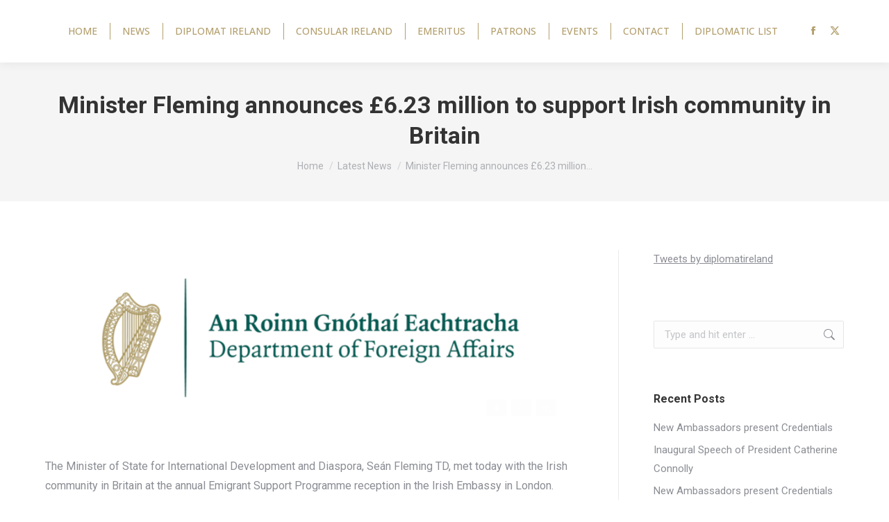

--- FILE ---
content_type: text/html; charset=UTF-8
request_url: https://diplomat.ie/index.php/2023/10/17/minister-fleming-announces-6-23-million-to-support-irish-community-in-britain/
body_size: 59044
content:
<!DOCTYPE html>
<!--[if !(IE 6) | !(IE 7) | !(IE 8)  ]><!-->
<html lang="en-US" class="no-js">
<!--<![endif]-->
<head>
	<meta charset="UTF-8" />
				<meta name="viewport" content="width=device-width, initial-scale=1, maximum-scale=1, user-scalable=0"/>
			<meta name="theme-color" content="#b39f6d"/>	<link rel="profile" href="https://gmpg.org/xfn/11" />
	
<!-- MapPress Easy Google Maps Version:2.95 (https://www.mappresspro.com) -->
<meta name='robots' content='index, follow, max-image-preview:large, max-snippet:-1, max-video-preview:-1' />
	<style>img:is([sizes="auto" i], [sizes^="auto," i]) { contain-intrinsic-size: 3000px 1500px }</style>
	
	<!-- This site is optimized with the Yoast SEO plugin v25.6 - https://yoast.com/wordpress/plugins/seo/ -->
	<title>Minister Fleming announces £6.23 million to support Irish community in Britain - Diplomat.ie</title>
	<link rel="canonical" href="https://diplomat.ie/index.php/2023/10/17/minister-fleming-announces-6-23-million-to-support-irish-community-in-britain/" />
	<meta property="og:locale" content="en_US" />
	<meta property="og:type" content="article" />
	<meta property="og:title" content="Minister Fleming announces £6.23 million to support Irish community in Britain - Diplomat.ie" />
	<meta property="og:description" content="The Minister of State for International Development and Diaspora, Seán Fleming TD, met today with the Irish community in Britain at the annual Emigrant Support Programme reception in the Irish Embassy in London. Minister Fleming said: “I am very pleased to announce £6.23 million in funding for British-based organisations from the Irish Government’s Emigrant Support Programme&hellip;" />
	<meta property="og:url" content="https://diplomat.ie/index.php/2023/10/17/minister-fleming-announces-6-23-million-to-support-irish-community-in-britain/" />
	<meta property="og:site_name" content="Diplomat.ie" />
	<meta property="article:published_time" content="2023-10-17T15:45:23+00:00" />
	<meta property="og:image" content="http://diplomat.ie/wp-content/uploads/2023/06/Screenshot-2023-06-28-at-16.09.48.png" />
	<meta property="og:image:width" content="1748" />
	<meta property="og:image:height" content="570" />
	<meta property="og:image:type" content="image/png" />
	<meta name="author" content="No1Diplomat" />
	<meta name="twitter:card" content="summary_large_image" />
	<meta name="twitter:label1" content="Written by" />
	<meta name="twitter:data1" content="No1Diplomat" />
	<meta name="twitter:label2" content="Est. reading time" />
	<meta name="twitter:data2" content="2 minutes" />
	<script type="application/ld+json" class="yoast-schema-graph">{"@context":"https://schema.org","@graph":[{"@type":"WebPage","@id":"https://diplomat.ie/index.php/2023/10/17/minister-fleming-announces-6-23-million-to-support-irish-community-in-britain/","url":"https://diplomat.ie/index.php/2023/10/17/minister-fleming-announces-6-23-million-to-support-irish-community-in-britain/","name":"Minister Fleming announces £6.23 million to support Irish community in Britain - Diplomat.ie","isPartOf":{"@id":"https://diplomat.ie/#website"},"primaryImageOfPage":{"@id":"https://diplomat.ie/index.php/2023/10/17/minister-fleming-announces-6-23-million-to-support-irish-community-in-britain/#primaryimage"},"image":{"@id":"https://diplomat.ie/index.php/2023/10/17/minister-fleming-announces-6-23-million-to-support-irish-community-in-britain/#primaryimage"},"thumbnailUrl":"https://diplomat.ie/wp-content/uploads/2023/06/Screenshot-2023-06-28-at-16.09.48.png","datePublished":"2023-10-17T15:45:23+00:00","author":{"@id":"https://diplomat.ie/#/schema/person/d749373102f61a4fa79486b27250a9b0"},"breadcrumb":{"@id":"https://diplomat.ie/index.php/2023/10/17/minister-fleming-announces-6-23-million-to-support-irish-community-in-britain/#breadcrumb"},"inLanguage":"en-US","potentialAction":[{"@type":"ReadAction","target":["https://diplomat.ie/index.php/2023/10/17/minister-fleming-announces-6-23-million-to-support-irish-community-in-britain/"]}]},{"@type":"ImageObject","inLanguage":"en-US","@id":"https://diplomat.ie/index.php/2023/10/17/minister-fleming-announces-6-23-million-to-support-irish-community-in-britain/#primaryimage","url":"https://diplomat.ie/wp-content/uploads/2023/06/Screenshot-2023-06-28-at-16.09.48.png","contentUrl":"https://diplomat.ie/wp-content/uploads/2023/06/Screenshot-2023-06-28-at-16.09.48.png","width":1748,"height":570},{"@type":"BreadcrumbList","@id":"https://diplomat.ie/index.php/2023/10/17/minister-fleming-announces-6-23-million-to-support-irish-community-in-britain/#breadcrumb","itemListElement":[{"@type":"ListItem","position":1,"name":"Home","item":"https://diplomat.ie/"},{"@type":"ListItem","position":2,"name":"Minister Fleming announces £6.23 million to support Irish community in Britain"}]},{"@type":"WebSite","@id":"https://diplomat.ie/#website","url":"https://diplomat.ie/","name":"Diplomat.ie","description":"Ireland&#039;s Diplomatic News Site","potentialAction":[{"@type":"SearchAction","target":{"@type":"EntryPoint","urlTemplate":"https://diplomat.ie/?s={search_term_string}"},"query-input":{"@type":"PropertyValueSpecification","valueRequired":true,"valueName":"search_term_string"}}],"inLanguage":"en-US"},{"@type":"Person","@id":"https://diplomat.ie/#/schema/person/d749373102f61a4fa79486b27250a9b0","name":"No1Diplomat","image":{"@type":"ImageObject","inLanguage":"en-US","@id":"https://diplomat.ie/#/schema/person/image/","url":"https://secure.gravatar.com/avatar/a33c05b239c97263fe073bc3902bb13adceb67fd301bcc257628f3ce3c62c6b2?s=96&d=mm&r=g","contentUrl":"https://secure.gravatar.com/avatar/a33c05b239c97263fe073bc3902bb13adceb67fd301bcc257628f3ce3c62c6b2?s=96&d=mm&r=g","caption":"No1Diplomat"},"sameAs":["http://diplomat.ie"],"url":"https://diplomat.ie/index.php/author/no1diplomat/"}]}</script>
	<!-- / Yoast SEO plugin. -->


<link rel='dns-prefetch' href='//fonts.googleapis.com' />
<link rel="alternate" type="application/rss+xml" title="Diplomat.ie &raquo; Feed" href="https://diplomat.ie/index.php/feed/" />
<script>
window._wpemojiSettings = {"baseUrl":"https:\/\/s.w.org\/images\/core\/emoji\/16.0.1\/72x72\/","ext":".png","svgUrl":"https:\/\/s.w.org\/images\/core\/emoji\/16.0.1\/svg\/","svgExt":".svg","source":{"concatemoji":"https:\/\/diplomat.ie\/wp-includes\/js\/wp-emoji-release.min.js?ver=6.8.3"}};
/*! This file is auto-generated */
!function(s,n){var o,i,e;function c(e){try{var t={supportTests:e,timestamp:(new Date).valueOf()};sessionStorage.setItem(o,JSON.stringify(t))}catch(e){}}function p(e,t,n){e.clearRect(0,0,e.canvas.width,e.canvas.height),e.fillText(t,0,0);var t=new Uint32Array(e.getImageData(0,0,e.canvas.width,e.canvas.height).data),a=(e.clearRect(0,0,e.canvas.width,e.canvas.height),e.fillText(n,0,0),new Uint32Array(e.getImageData(0,0,e.canvas.width,e.canvas.height).data));return t.every(function(e,t){return e===a[t]})}function u(e,t){e.clearRect(0,0,e.canvas.width,e.canvas.height),e.fillText(t,0,0);for(var n=e.getImageData(16,16,1,1),a=0;a<n.data.length;a++)if(0!==n.data[a])return!1;return!0}function f(e,t,n,a){switch(t){case"flag":return n(e,"\ud83c\udff3\ufe0f\u200d\u26a7\ufe0f","\ud83c\udff3\ufe0f\u200b\u26a7\ufe0f")?!1:!n(e,"\ud83c\udde8\ud83c\uddf6","\ud83c\udde8\u200b\ud83c\uddf6")&&!n(e,"\ud83c\udff4\udb40\udc67\udb40\udc62\udb40\udc65\udb40\udc6e\udb40\udc67\udb40\udc7f","\ud83c\udff4\u200b\udb40\udc67\u200b\udb40\udc62\u200b\udb40\udc65\u200b\udb40\udc6e\u200b\udb40\udc67\u200b\udb40\udc7f");case"emoji":return!a(e,"\ud83e\udedf")}return!1}function g(e,t,n,a){var r="undefined"!=typeof WorkerGlobalScope&&self instanceof WorkerGlobalScope?new OffscreenCanvas(300,150):s.createElement("canvas"),o=r.getContext("2d",{willReadFrequently:!0}),i=(o.textBaseline="top",o.font="600 32px Arial",{});return e.forEach(function(e){i[e]=t(o,e,n,a)}),i}function t(e){var t=s.createElement("script");t.src=e,t.defer=!0,s.head.appendChild(t)}"undefined"!=typeof Promise&&(o="wpEmojiSettingsSupports",i=["flag","emoji"],n.supports={everything:!0,everythingExceptFlag:!0},e=new Promise(function(e){s.addEventListener("DOMContentLoaded",e,{once:!0})}),new Promise(function(t){var n=function(){try{var e=JSON.parse(sessionStorage.getItem(o));if("object"==typeof e&&"number"==typeof e.timestamp&&(new Date).valueOf()<e.timestamp+604800&&"object"==typeof e.supportTests)return e.supportTests}catch(e){}return null}();if(!n){if("undefined"!=typeof Worker&&"undefined"!=typeof OffscreenCanvas&&"undefined"!=typeof URL&&URL.createObjectURL&&"undefined"!=typeof Blob)try{var e="postMessage("+g.toString()+"("+[JSON.stringify(i),f.toString(),p.toString(),u.toString()].join(",")+"));",a=new Blob([e],{type:"text/javascript"}),r=new Worker(URL.createObjectURL(a),{name:"wpTestEmojiSupports"});return void(r.onmessage=function(e){c(n=e.data),r.terminate(),t(n)})}catch(e){}c(n=g(i,f,p,u))}t(n)}).then(function(e){for(var t in e)n.supports[t]=e[t],n.supports.everything=n.supports.everything&&n.supports[t],"flag"!==t&&(n.supports.everythingExceptFlag=n.supports.everythingExceptFlag&&n.supports[t]);n.supports.everythingExceptFlag=n.supports.everythingExceptFlag&&!n.supports.flag,n.DOMReady=!1,n.readyCallback=function(){n.DOMReady=!0}}).then(function(){return e}).then(function(){var e;n.supports.everything||(n.readyCallback(),(e=n.source||{}).concatemoji?t(e.concatemoji):e.wpemoji&&e.twemoji&&(t(e.twemoji),t(e.wpemoji)))}))}((window,document),window._wpemojiSettings);
</script>
<style id='wp-emoji-styles-inline-css'>

	img.wp-smiley, img.emoji {
		display: inline !important;
		border: none !important;
		box-shadow: none !important;
		height: 1em !important;
		width: 1em !important;
		margin: 0 0.07em !important;
		vertical-align: -0.1em !important;
		background: none !important;
		padding: 0 !important;
	}
</style>
<link rel='stylesheet' id='wp-block-library-css' href='https://diplomat.ie/wp-includes/css/dist/block-library/style.min.css?ver=6.8.3' media='all' />
<style id='wp-block-library-theme-inline-css'>
.wp-block-audio :where(figcaption){color:#555;font-size:13px;text-align:center}.is-dark-theme .wp-block-audio :where(figcaption){color:#ffffffa6}.wp-block-audio{margin:0 0 1em}.wp-block-code{border:1px solid #ccc;border-radius:4px;font-family:Menlo,Consolas,monaco,monospace;padding:.8em 1em}.wp-block-embed :where(figcaption){color:#555;font-size:13px;text-align:center}.is-dark-theme .wp-block-embed :where(figcaption){color:#ffffffa6}.wp-block-embed{margin:0 0 1em}.blocks-gallery-caption{color:#555;font-size:13px;text-align:center}.is-dark-theme .blocks-gallery-caption{color:#ffffffa6}:root :where(.wp-block-image figcaption){color:#555;font-size:13px;text-align:center}.is-dark-theme :root :where(.wp-block-image figcaption){color:#ffffffa6}.wp-block-image{margin:0 0 1em}.wp-block-pullquote{border-bottom:4px solid;border-top:4px solid;color:currentColor;margin-bottom:1.75em}.wp-block-pullquote cite,.wp-block-pullquote footer,.wp-block-pullquote__citation{color:currentColor;font-size:.8125em;font-style:normal;text-transform:uppercase}.wp-block-quote{border-left:.25em solid;margin:0 0 1.75em;padding-left:1em}.wp-block-quote cite,.wp-block-quote footer{color:currentColor;font-size:.8125em;font-style:normal;position:relative}.wp-block-quote:where(.has-text-align-right){border-left:none;border-right:.25em solid;padding-left:0;padding-right:1em}.wp-block-quote:where(.has-text-align-center){border:none;padding-left:0}.wp-block-quote.is-large,.wp-block-quote.is-style-large,.wp-block-quote:where(.is-style-plain){border:none}.wp-block-search .wp-block-search__label{font-weight:700}.wp-block-search__button{border:1px solid #ccc;padding:.375em .625em}:where(.wp-block-group.has-background){padding:1.25em 2.375em}.wp-block-separator.has-css-opacity{opacity:.4}.wp-block-separator{border:none;border-bottom:2px solid;margin-left:auto;margin-right:auto}.wp-block-separator.has-alpha-channel-opacity{opacity:1}.wp-block-separator:not(.is-style-wide):not(.is-style-dots){width:100px}.wp-block-separator.has-background:not(.is-style-dots){border-bottom:none;height:1px}.wp-block-separator.has-background:not(.is-style-wide):not(.is-style-dots){height:2px}.wp-block-table{margin:0 0 1em}.wp-block-table td,.wp-block-table th{word-break:normal}.wp-block-table :where(figcaption){color:#555;font-size:13px;text-align:center}.is-dark-theme .wp-block-table :where(figcaption){color:#ffffffa6}.wp-block-video :where(figcaption){color:#555;font-size:13px;text-align:center}.is-dark-theme .wp-block-video :where(figcaption){color:#ffffffa6}.wp-block-video{margin:0 0 1em}:root :where(.wp-block-template-part.has-background){margin-bottom:0;margin-top:0;padding:1.25em 2.375em}
</style>
<style id='classic-theme-styles-inline-css'>
/*! This file is auto-generated */
.wp-block-button__link{color:#fff;background-color:#32373c;border-radius:9999px;box-shadow:none;text-decoration:none;padding:calc(.667em + 2px) calc(1.333em + 2px);font-size:1.125em}.wp-block-file__button{background:#32373c;color:#fff;text-decoration:none}
</style>
<link rel='stylesheet' id='mappress-leaflet-css' href='https://diplomat.ie/wp-content/plugins/mappress-google-maps-for-wordpress/lib/leaflet/leaflet.css?ver=1.7.1' media='all' />
<link rel='stylesheet' id='mappress-css' href='https://diplomat.ie/wp-content/plugins/mappress-google-maps-for-wordpress/css/mappress.css?ver=2.95' media='all' />
<style id='global-styles-inline-css'>
:root{--wp--preset--aspect-ratio--square: 1;--wp--preset--aspect-ratio--4-3: 4/3;--wp--preset--aspect-ratio--3-4: 3/4;--wp--preset--aspect-ratio--3-2: 3/2;--wp--preset--aspect-ratio--2-3: 2/3;--wp--preset--aspect-ratio--16-9: 16/9;--wp--preset--aspect-ratio--9-16: 9/16;--wp--preset--color--black: #000000;--wp--preset--color--cyan-bluish-gray: #abb8c3;--wp--preset--color--white: #FFF;--wp--preset--color--pale-pink: #f78da7;--wp--preset--color--vivid-red: #cf2e2e;--wp--preset--color--luminous-vivid-orange: #ff6900;--wp--preset--color--luminous-vivid-amber: #fcb900;--wp--preset--color--light-green-cyan: #7bdcb5;--wp--preset--color--vivid-green-cyan: #00d084;--wp--preset--color--pale-cyan-blue: #8ed1fc;--wp--preset--color--vivid-cyan-blue: #0693e3;--wp--preset--color--vivid-purple: #9b51e0;--wp--preset--color--accent: #b39f6d;--wp--preset--color--dark-gray: #111;--wp--preset--color--light-gray: #767676;--wp--preset--gradient--vivid-cyan-blue-to-vivid-purple: linear-gradient(135deg,rgba(6,147,227,1) 0%,rgb(155,81,224) 100%);--wp--preset--gradient--light-green-cyan-to-vivid-green-cyan: linear-gradient(135deg,rgb(122,220,180) 0%,rgb(0,208,130) 100%);--wp--preset--gradient--luminous-vivid-amber-to-luminous-vivid-orange: linear-gradient(135deg,rgba(252,185,0,1) 0%,rgba(255,105,0,1) 100%);--wp--preset--gradient--luminous-vivid-orange-to-vivid-red: linear-gradient(135deg,rgba(255,105,0,1) 0%,rgb(207,46,46) 100%);--wp--preset--gradient--very-light-gray-to-cyan-bluish-gray: linear-gradient(135deg,rgb(238,238,238) 0%,rgb(169,184,195) 100%);--wp--preset--gradient--cool-to-warm-spectrum: linear-gradient(135deg,rgb(74,234,220) 0%,rgb(151,120,209) 20%,rgb(207,42,186) 40%,rgb(238,44,130) 60%,rgb(251,105,98) 80%,rgb(254,248,76) 100%);--wp--preset--gradient--blush-light-purple: linear-gradient(135deg,rgb(255,206,236) 0%,rgb(152,150,240) 100%);--wp--preset--gradient--blush-bordeaux: linear-gradient(135deg,rgb(254,205,165) 0%,rgb(254,45,45) 50%,rgb(107,0,62) 100%);--wp--preset--gradient--luminous-dusk: linear-gradient(135deg,rgb(255,203,112) 0%,rgb(199,81,192) 50%,rgb(65,88,208) 100%);--wp--preset--gradient--pale-ocean: linear-gradient(135deg,rgb(255,245,203) 0%,rgb(182,227,212) 50%,rgb(51,167,181) 100%);--wp--preset--gradient--electric-grass: linear-gradient(135deg,rgb(202,248,128) 0%,rgb(113,206,126) 100%);--wp--preset--gradient--midnight: linear-gradient(135deg,rgb(2,3,129) 0%,rgb(40,116,252) 100%);--wp--preset--font-size--small: 13px;--wp--preset--font-size--medium: 20px;--wp--preset--font-size--large: 36px;--wp--preset--font-size--x-large: 42px;--wp--preset--spacing--20: 0.44rem;--wp--preset--spacing--30: 0.67rem;--wp--preset--spacing--40: 1rem;--wp--preset--spacing--50: 1.5rem;--wp--preset--spacing--60: 2.25rem;--wp--preset--spacing--70: 3.38rem;--wp--preset--spacing--80: 5.06rem;--wp--preset--shadow--natural: 6px 6px 9px rgba(0, 0, 0, 0.2);--wp--preset--shadow--deep: 12px 12px 50px rgba(0, 0, 0, 0.4);--wp--preset--shadow--sharp: 6px 6px 0px rgba(0, 0, 0, 0.2);--wp--preset--shadow--outlined: 6px 6px 0px -3px rgba(255, 255, 255, 1), 6px 6px rgba(0, 0, 0, 1);--wp--preset--shadow--crisp: 6px 6px 0px rgba(0, 0, 0, 1);}:where(.is-layout-flex){gap: 0.5em;}:where(.is-layout-grid){gap: 0.5em;}body .is-layout-flex{display: flex;}.is-layout-flex{flex-wrap: wrap;align-items: center;}.is-layout-flex > :is(*, div){margin: 0;}body .is-layout-grid{display: grid;}.is-layout-grid > :is(*, div){margin: 0;}:where(.wp-block-columns.is-layout-flex){gap: 2em;}:where(.wp-block-columns.is-layout-grid){gap: 2em;}:where(.wp-block-post-template.is-layout-flex){gap: 1.25em;}:where(.wp-block-post-template.is-layout-grid){gap: 1.25em;}.has-black-color{color: var(--wp--preset--color--black) !important;}.has-cyan-bluish-gray-color{color: var(--wp--preset--color--cyan-bluish-gray) !important;}.has-white-color{color: var(--wp--preset--color--white) !important;}.has-pale-pink-color{color: var(--wp--preset--color--pale-pink) !important;}.has-vivid-red-color{color: var(--wp--preset--color--vivid-red) !important;}.has-luminous-vivid-orange-color{color: var(--wp--preset--color--luminous-vivid-orange) !important;}.has-luminous-vivid-amber-color{color: var(--wp--preset--color--luminous-vivid-amber) !important;}.has-light-green-cyan-color{color: var(--wp--preset--color--light-green-cyan) !important;}.has-vivid-green-cyan-color{color: var(--wp--preset--color--vivid-green-cyan) !important;}.has-pale-cyan-blue-color{color: var(--wp--preset--color--pale-cyan-blue) !important;}.has-vivid-cyan-blue-color{color: var(--wp--preset--color--vivid-cyan-blue) !important;}.has-vivid-purple-color{color: var(--wp--preset--color--vivid-purple) !important;}.has-black-background-color{background-color: var(--wp--preset--color--black) !important;}.has-cyan-bluish-gray-background-color{background-color: var(--wp--preset--color--cyan-bluish-gray) !important;}.has-white-background-color{background-color: var(--wp--preset--color--white) !important;}.has-pale-pink-background-color{background-color: var(--wp--preset--color--pale-pink) !important;}.has-vivid-red-background-color{background-color: var(--wp--preset--color--vivid-red) !important;}.has-luminous-vivid-orange-background-color{background-color: var(--wp--preset--color--luminous-vivid-orange) !important;}.has-luminous-vivid-amber-background-color{background-color: var(--wp--preset--color--luminous-vivid-amber) !important;}.has-light-green-cyan-background-color{background-color: var(--wp--preset--color--light-green-cyan) !important;}.has-vivid-green-cyan-background-color{background-color: var(--wp--preset--color--vivid-green-cyan) !important;}.has-pale-cyan-blue-background-color{background-color: var(--wp--preset--color--pale-cyan-blue) !important;}.has-vivid-cyan-blue-background-color{background-color: var(--wp--preset--color--vivid-cyan-blue) !important;}.has-vivid-purple-background-color{background-color: var(--wp--preset--color--vivid-purple) !important;}.has-black-border-color{border-color: var(--wp--preset--color--black) !important;}.has-cyan-bluish-gray-border-color{border-color: var(--wp--preset--color--cyan-bluish-gray) !important;}.has-white-border-color{border-color: var(--wp--preset--color--white) !important;}.has-pale-pink-border-color{border-color: var(--wp--preset--color--pale-pink) !important;}.has-vivid-red-border-color{border-color: var(--wp--preset--color--vivid-red) !important;}.has-luminous-vivid-orange-border-color{border-color: var(--wp--preset--color--luminous-vivid-orange) !important;}.has-luminous-vivid-amber-border-color{border-color: var(--wp--preset--color--luminous-vivid-amber) !important;}.has-light-green-cyan-border-color{border-color: var(--wp--preset--color--light-green-cyan) !important;}.has-vivid-green-cyan-border-color{border-color: var(--wp--preset--color--vivid-green-cyan) !important;}.has-pale-cyan-blue-border-color{border-color: var(--wp--preset--color--pale-cyan-blue) !important;}.has-vivid-cyan-blue-border-color{border-color: var(--wp--preset--color--vivid-cyan-blue) !important;}.has-vivid-purple-border-color{border-color: var(--wp--preset--color--vivid-purple) !important;}.has-vivid-cyan-blue-to-vivid-purple-gradient-background{background: var(--wp--preset--gradient--vivid-cyan-blue-to-vivid-purple) !important;}.has-light-green-cyan-to-vivid-green-cyan-gradient-background{background: var(--wp--preset--gradient--light-green-cyan-to-vivid-green-cyan) !important;}.has-luminous-vivid-amber-to-luminous-vivid-orange-gradient-background{background: var(--wp--preset--gradient--luminous-vivid-amber-to-luminous-vivid-orange) !important;}.has-luminous-vivid-orange-to-vivid-red-gradient-background{background: var(--wp--preset--gradient--luminous-vivid-orange-to-vivid-red) !important;}.has-very-light-gray-to-cyan-bluish-gray-gradient-background{background: var(--wp--preset--gradient--very-light-gray-to-cyan-bluish-gray) !important;}.has-cool-to-warm-spectrum-gradient-background{background: var(--wp--preset--gradient--cool-to-warm-spectrum) !important;}.has-blush-light-purple-gradient-background{background: var(--wp--preset--gradient--blush-light-purple) !important;}.has-blush-bordeaux-gradient-background{background: var(--wp--preset--gradient--blush-bordeaux) !important;}.has-luminous-dusk-gradient-background{background: var(--wp--preset--gradient--luminous-dusk) !important;}.has-pale-ocean-gradient-background{background: var(--wp--preset--gradient--pale-ocean) !important;}.has-electric-grass-gradient-background{background: var(--wp--preset--gradient--electric-grass) !important;}.has-midnight-gradient-background{background: var(--wp--preset--gradient--midnight) !important;}.has-small-font-size{font-size: var(--wp--preset--font-size--small) !important;}.has-medium-font-size{font-size: var(--wp--preset--font-size--medium) !important;}.has-large-font-size{font-size: var(--wp--preset--font-size--large) !important;}.has-x-large-font-size{font-size: var(--wp--preset--font-size--x-large) !important;}
:where(.wp-block-post-template.is-layout-flex){gap: 1.25em;}:where(.wp-block-post-template.is-layout-grid){gap: 1.25em;}
:where(.wp-block-columns.is-layout-flex){gap: 2em;}:where(.wp-block-columns.is-layout-grid){gap: 2em;}
:root :where(.wp-block-pullquote){font-size: 1.5em;line-height: 1.6;}
</style>
<link rel='stylesheet' id='rt-fontawsome-css' href='https://diplomat.ie/wp-content/plugins/the-post-grid/assets/vendor/font-awesome/css/font-awesome.min.css?ver=7.8.3' media='all' />
<link rel='stylesheet' id='rt-tpg-css' href='https://diplomat.ie/wp-content/plugins/the-post-grid/assets/css/thepostgrid.min.css?ver=7.8.3' media='all' />
<link rel='stylesheet' id='the7-font-css' href='https://diplomat.ie/wp-content/themes/dt-the7/fonts/icomoon-the7-font/icomoon-the7-font.min.css?ver=12.7.1' media='all' />
<link rel='stylesheet' id='dt-web-fonts-css' href='https://fonts.googleapis.com/css?family=Roboto:400,500,600,700%7COpen+Sans:400,500,600,700' media='all' />
<link rel='stylesheet' id='dt-main-css' href='https://diplomat.ie/wp-content/themes/dt-the7/css/main.min.css?ver=12.7.1' media='all' />
<link rel='stylesheet' id='the7-custom-scrollbar-css' href='https://diplomat.ie/wp-content/themes/dt-the7/lib/custom-scrollbar/custom-scrollbar.min.css?ver=12.7.1' media='all' />
<link rel='stylesheet' id='the7-wpbakery-css' href='https://diplomat.ie/wp-content/themes/dt-the7/css/wpbakery.min.css?ver=12.7.1' media='all' />
<link rel='stylesheet' id='the7-core-css' href='https://diplomat.ie/wp-content/plugins/dt-the7-core/assets/css/post-type.min.css?ver=2.7.11' media='all' />
<link rel='stylesheet' id='the7-css-vars-css' href='https://diplomat.ie/wp-content/uploads/the7-css/css-vars.css?ver=927a9cd9aedc' media='all' />
<link rel='stylesheet' id='dt-custom-css' href='https://diplomat.ie/wp-content/uploads/the7-css/custom.css?ver=927a9cd9aedc' media='all' />
<link rel='stylesheet' id='dt-media-css' href='https://diplomat.ie/wp-content/uploads/the7-css/media.css?ver=927a9cd9aedc' media='all' />
<link rel='stylesheet' id='the7-mega-menu-css' href='https://diplomat.ie/wp-content/uploads/the7-css/mega-menu.css?ver=927a9cd9aedc' media='all' />
<link rel='stylesheet' id='the7-elements-albums-portfolio-css' href='https://diplomat.ie/wp-content/uploads/the7-css/the7-elements-albums-portfolio.css?ver=927a9cd9aedc' media='all' />
<link rel='stylesheet' id='the7-elements-css' href='https://diplomat.ie/wp-content/uploads/the7-css/post-type-dynamic.css?ver=927a9cd9aedc' media='all' />
<link rel='stylesheet' id='style-css' href='https://diplomat.ie/wp-content/themes/dt-the7/style.css?ver=12.7.1' media='all' />
<script src="https://diplomat.ie/wp-includes/js/jquery/jquery.min.js?ver=3.7.1" id="jquery-core-js"></script>
<script src="https://diplomat.ie/wp-includes/js/jquery/jquery-migrate.min.js?ver=3.4.1" id="jquery-migrate-js"></script>
<script id="dt-above-fold-js-extra">
var dtLocal = {"themeUrl":"https:\/\/diplomat.ie\/wp-content\/themes\/dt-the7","passText":"To view this protected post, enter the password below:","moreButtonText":{"loading":"Loading...","loadMore":"Load more"},"postID":"772","ajaxurl":"https:\/\/diplomat.ie\/wp-admin\/admin-ajax.php","REST":{"baseUrl":"https:\/\/diplomat.ie\/index.php\/wp-json\/the7\/v1","endpoints":{"sendMail":"\/send-mail"}},"contactMessages":{"required":"One or more fields have an error. Please check and try again.","terms":"Please accept the privacy policy.","fillTheCaptchaError":"Please, fill the captcha."},"captchaSiteKey":"","ajaxNonce":"6b3e7fca1c","pageData":"","themeSettings":{"smoothScroll":"off","lazyLoading":false,"desktopHeader":{"height":90},"ToggleCaptionEnabled":"disabled","ToggleCaption":"Navigation","floatingHeader":{"showAfter":94,"showMenu":true,"height":60,"logo":{"showLogo":true,"html":"","url":"https:\/\/diplomat.ie\/"}},"topLine":{"floatingTopLine":{"logo":{"showLogo":false,"html":""}}},"mobileHeader":{"firstSwitchPoint":992,"secondSwitchPoint":778,"firstSwitchPointHeight":60,"secondSwitchPointHeight":60,"mobileToggleCaptionEnabled":"disabled","mobileToggleCaption":"Menu"},"stickyMobileHeaderFirstSwitch":{"logo":{"html":""}},"stickyMobileHeaderSecondSwitch":{"logo":{"html":""}},"sidebar":{"switchPoint":992},"boxedWidth":"1280px"},"VCMobileScreenWidth":"768"};
var dtShare = {"shareButtonText":{"facebook":"Share on Facebook","twitter":"Share on X","pinterest":"Pin it","linkedin":"Share on Linkedin","whatsapp":"Share on Whatsapp"},"overlayOpacity":"85"};
</script>
<script src="https://diplomat.ie/wp-content/themes/dt-the7/js/above-the-fold.min.js?ver=12.7.1" id="dt-above-fold-js"></script>
<script></script><link rel="https://api.w.org/" href="https://diplomat.ie/index.php/wp-json/" /><link rel="alternate" title="JSON" type="application/json" href="https://diplomat.ie/index.php/wp-json/wp/v2/posts/772" /><link rel="EditURI" type="application/rsd+xml" title="RSD" href="https://diplomat.ie/xmlrpc.php?rsd" />
<meta name="generator" content="WordPress 6.8.3" />
<link rel='shortlink' href='https://diplomat.ie/?p=772' />
<link rel="alternate" title="oEmbed (JSON)" type="application/json+oembed" href="https://diplomat.ie/index.php/wp-json/oembed/1.0/embed?url=https%3A%2F%2Fdiplomat.ie%2Findex.php%2F2023%2F10%2F17%2Fminister-fleming-announces-6-23-million-to-support-irish-community-in-britain%2F" />
<link rel="alternate" title="oEmbed (XML)" type="text/xml+oembed" href="https://diplomat.ie/index.php/wp-json/oembed/1.0/embed?url=https%3A%2F%2Fdiplomat.ie%2Findex.php%2F2023%2F10%2F17%2Fminister-fleming-announces-6-23-million-to-support-irish-community-in-britain%2F&#038;format=xml" />
        <style>
            :root {
                --tpg-primary-color: #0d6efd;
                --tpg-secondary-color: #0654c4;
                --tpg-primary-light: #c4d0ff
            }

                    </style>
		<meta name="generator" content="Powered by WPBakery Page Builder - drag and drop page builder for WordPress."/>
<meta name="generator" content="Powered by Slider Revolution 6.7.35 - responsive, Mobile-Friendly Slider Plugin for WordPress with comfortable drag and drop interface." />
<link rel="icon" href="https://diplomat.ie/wp-content/uploads/2022/07/FaviconD.jpg" type="image/jpeg" sizes="16x16"/><link rel="icon" href="https://diplomat.ie/wp-content/uploads/2022/07/FaviconD-1.jpg" type="image/jpeg" sizes="32x32"/><script>function setREVStartSize(e){
			//window.requestAnimationFrame(function() {
				window.RSIW = window.RSIW===undefined ? window.innerWidth : window.RSIW;
				window.RSIH = window.RSIH===undefined ? window.innerHeight : window.RSIH;
				try {
					var pw = document.getElementById(e.c).parentNode.offsetWidth,
						newh;
					pw = pw===0 || isNaN(pw) || (e.l=="fullwidth" || e.layout=="fullwidth") ? window.RSIW : pw;
					e.tabw = e.tabw===undefined ? 0 : parseInt(e.tabw);
					e.thumbw = e.thumbw===undefined ? 0 : parseInt(e.thumbw);
					e.tabh = e.tabh===undefined ? 0 : parseInt(e.tabh);
					e.thumbh = e.thumbh===undefined ? 0 : parseInt(e.thumbh);
					e.tabhide = e.tabhide===undefined ? 0 : parseInt(e.tabhide);
					e.thumbhide = e.thumbhide===undefined ? 0 : parseInt(e.thumbhide);
					e.mh = e.mh===undefined || e.mh=="" || e.mh==="auto" ? 0 : parseInt(e.mh,0);
					if(e.layout==="fullscreen" || e.l==="fullscreen")
						newh = Math.max(e.mh,window.RSIH);
					else{
						e.gw = Array.isArray(e.gw) ? e.gw : [e.gw];
						for (var i in e.rl) if (e.gw[i]===undefined || e.gw[i]===0) e.gw[i] = e.gw[i-1];
						e.gh = e.el===undefined || e.el==="" || (Array.isArray(e.el) && e.el.length==0)? e.gh : e.el;
						e.gh = Array.isArray(e.gh) ? e.gh : [e.gh];
						for (var i in e.rl) if (e.gh[i]===undefined || e.gh[i]===0) e.gh[i] = e.gh[i-1];
											
						var nl = new Array(e.rl.length),
							ix = 0,
							sl;
						e.tabw = e.tabhide>=pw ? 0 : e.tabw;
						e.thumbw = e.thumbhide>=pw ? 0 : e.thumbw;
						e.tabh = e.tabhide>=pw ? 0 : e.tabh;
						e.thumbh = e.thumbhide>=pw ? 0 : e.thumbh;
						for (var i in e.rl) nl[i] = e.rl[i]<window.RSIW ? 0 : e.rl[i];
						sl = nl[0];
						for (var i in nl) if (sl>nl[i] && nl[i]>0) { sl = nl[i]; ix=i;}
						var m = pw>(e.gw[ix]+e.tabw+e.thumbw) ? 1 : (pw-(e.tabw+e.thumbw)) / (e.gw[ix]);
						newh =  (e.gh[ix] * m) + (e.tabh + e.thumbh);
					}
					var el = document.getElementById(e.c);
					if (el!==null && el) el.style.height = newh+"px";
					el = document.getElementById(e.c+"_wrapper");
					if (el!==null && el) {
						el.style.height = newh+"px";
						el.style.display = "block";
					}
				} catch(e){
					console.log("Failure at Presize of Slider:" + e)
				}
			//});
		  };</script>
<noscript><style> .wpb_animate_when_almost_visible { opacity: 1; }</style></noscript><style id='the7-custom-inline-css' type='text/css'>
.sub-nav .menu-item i.fa,
.sub-nav .menu-item i.fas,
.sub-nav .menu-item i.far,
.sub-nav .menu-item i.fab {
	text-align: center;
	width: 1.25em;
}
</style>
</head>
<body id="the7-body" class="wp-singular post-template-default single single-post postid-772 single-format-standard wp-embed-responsive wp-theme-dt-the7 the7-core-ver-2.7.11 rttpg rttpg-7.8.3 radius-frontend rttpg-body-wrap rttpg-flaticon no-comments dt-responsive-on right-mobile-menu-close-icon ouside-menu-close-icon mobile-hamburger-close-bg-enable mobile-hamburger-close-bg-hover-enable  fade-medium-mobile-menu-close-icon fade-medium-menu-close-icon srcset-enabled btn-flat custom-btn-color custom-btn-hover-color shadow-element-decoration phantom-sticky phantom-shadow-decoration phantom-custom-logo-on sticky-mobile-header top-header first-switch-logo-left first-switch-menu-right second-switch-logo-left second-switch-menu-right right-mobile-menu layzr-loading-on popup-message-style the7-ver-12.7.1 wpb-js-composer js-comp-ver-8.6.1 vc_responsive">
<!-- The7 12.7.1 -->

<div id="page" >
	<a class="skip-link screen-reader-text" href="#content">Skip to content</a>

<div class="masthead inline-header center widgets full-height dividers shadow-decoration shadow-mobile-header-decoration small-mobile-menu-icon dt-parent-menu-clickable show-sub-menu-on-hover show-device-logo show-mobile-logo" >

	<div class="top-bar full-width-line top-bar-empty top-bar-line-hide">
	<div class="top-bar-bg" ></div>
	<div class="mini-widgets left-widgets"></div><div class="mini-widgets right-widgets"></div></div>

	<header class="header-bar" role="banner">

		<div class="branding">
	<div id="site-title" class="assistive-text">Diplomat.ie</div>
	<div id="site-description" class="assistive-text">Ireland&#039;s Diplomatic News Site</div>
	</div>

		<ul id="primary-menu" class="main-nav underline-decoration downwards-line outside-item-remove-margin"><li class="menu-item menu-item-type-post_type menu-item-object-page menu-item-home menu-item-23 first depth-0"><a href='https://diplomat.ie/' data-level='1'><span class="menu-item-text"><span class="menu-text">HOME</span></span></a></li> <li class="menu-item menu-item-type-post_type menu-item-object-page menu-item-24 depth-0"><a href='https://diplomat.ie/index.php/news/' data-level='1'><span class="menu-item-text"><span class="menu-text">News</span></span></a></li> <li class="menu-item menu-item-type-post_type menu-item-object-page menu-item-25 depth-0"><a href='https://diplomat.ie/index.php/diplomat-ireland/' data-level='1'><span class="menu-item-text"><span class="menu-text">DIPLOMAT IRELAND</span></span></a></li> <li class="menu-item menu-item-type-post_type menu-item-object-page menu-item-26 depth-0"><a href='https://diplomat.ie/index.php/consular-ireland/' data-level='1'><span class="menu-item-text"><span class="menu-text">CONSULAR IRELAND</span></span></a></li> <li class="menu-item menu-item-type-post_type menu-item-object-page menu-item-35 depth-0"><a href='https://diplomat.ie/index.php/emeritus/' data-level='1'><span class="menu-item-text"><span class="menu-text">Emeritus</span></span></a></li> <li class="menu-item menu-item-type-post_type menu-item-object-page menu-item-27 depth-0"><a href='https://diplomat.ie/index.php/patrons/' data-level='1'><span class="menu-item-text"><span class="menu-text">PATRONS</span></span></a></li> <li class="menu-item menu-item-type-post_type menu-item-object-page menu-item-28 depth-0"><a href='https://diplomat.ie/index.php/events/' data-level='1'><span class="menu-item-text"><span class="menu-text">EVENTS</span></span></a></li> <li class="menu-item menu-item-type-post_type menu-item-object-page menu-item-29 depth-0"><a href='https://diplomat.ie/index.php/contact/' data-level='1'><span class="menu-item-text"><span class="menu-text">CONTACT</span></span></a></li> <li class="menu-item menu-item-type-post_type menu-item-object-page menu-item-30 last depth-0"><a href='https://diplomat.ie/index.php/diplomatic-list/' data-level='1'><span class="menu-item-text"><span class="menu-text">DIPLOMATIC LIST</span></span></a></li> </ul>
		<div class="mini-widgets"><div class="soc-ico show-on-desktop in-top-bar-right in-menu-second-switch custom-bg disabled-border border-off hover-custom-bg hover-accent-border hover-border-on"><a title="Facebook page opens in new window" href="https://www.facebook.com/diplomatireland/" target="_blank" class="facebook"><span class="soc-font-icon"></span><span class="screen-reader-text">Facebook page opens in new window</span></a><a title="X page opens in new window" href="https://twitter.com/diplomatireland" target="_blank" class="twitter"><span class="soc-font-icon"></span><span class="screen-reader-text">X page opens in new window</span></a></div></div>
	</header>

</div>
<div role="navigation" aria-label="Main Menu" class="dt-mobile-header mobile-menu-show-divider">
	<div class="dt-close-mobile-menu-icon" aria-label="Close" role="button" tabindex="0"><div class="close-line-wrap"><span class="close-line"></span><span class="close-line"></span><span class="close-line"></span></div></div>	<ul id="mobile-menu" class="mobile-main-nav">
		<li class="menu-item menu-item-type-post_type menu-item-object-page menu-item-home menu-item-23 first depth-0"><a href='https://diplomat.ie/' data-level='1'><span class="menu-item-text"><span class="menu-text">HOME</span></span></a></li> <li class="menu-item menu-item-type-post_type menu-item-object-page menu-item-24 depth-0"><a href='https://diplomat.ie/index.php/news/' data-level='1'><span class="menu-item-text"><span class="menu-text">News</span></span></a></li> <li class="menu-item menu-item-type-post_type menu-item-object-page menu-item-25 depth-0"><a href='https://diplomat.ie/index.php/diplomat-ireland/' data-level='1'><span class="menu-item-text"><span class="menu-text">DIPLOMAT IRELAND</span></span></a></li> <li class="menu-item menu-item-type-post_type menu-item-object-page menu-item-26 depth-0"><a href='https://diplomat.ie/index.php/consular-ireland/' data-level='1'><span class="menu-item-text"><span class="menu-text">CONSULAR IRELAND</span></span></a></li> <li class="menu-item menu-item-type-post_type menu-item-object-page menu-item-35 depth-0"><a href='https://diplomat.ie/index.php/emeritus/' data-level='1'><span class="menu-item-text"><span class="menu-text">Emeritus</span></span></a></li> <li class="menu-item menu-item-type-post_type menu-item-object-page menu-item-27 depth-0"><a href='https://diplomat.ie/index.php/patrons/' data-level='1'><span class="menu-item-text"><span class="menu-text">PATRONS</span></span></a></li> <li class="menu-item menu-item-type-post_type menu-item-object-page menu-item-28 depth-0"><a href='https://diplomat.ie/index.php/events/' data-level='1'><span class="menu-item-text"><span class="menu-text">EVENTS</span></span></a></li> <li class="menu-item menu-item-type-post_type menu-item-object-page menu-item-29 depth-0"><a href='https://diplomat.ie/index.php/contact/' data-level='1'><span class="menu-item-text"><span class="menu-text">CONTACT</span></span></a></li> <li class="menu-item menu-item-type-post_type menu-item-object-page menu-item-30 last depth-0"><a href='https://diplomat.ie/index.php/diplomatic-list/' data-level='1'><span class="menu-item-text"><span class="menu-text">DIPLOMATIC LIST</span></span></a></li> 	</ul>
	<div class='mobile-mini-widgets-in-menu'></div>
</div>


		<div class="page-title title-center solid-bg page-title-responsive-enabled">
			<div class="wf-wrap">

				<div class="page-title-head hgroup"><h1 class="entry-title">Minister Fleming announces £6.23 million to support Irish community in Britain</h1></div><div class="page-title-breadcrumbs"><div class="assistive-text">You are here:</div><ol class="breadcrumbs text-small" itemscope itemtype="https://schema.org/BreadcrumbList"><li itemprop="itemListElement" itemscope itemtype="https://schema.org/ListItem"><a itemprop="item" href="https://diplomat.ie/" title="Home"><span itemprop="name">Home</span></a><meta itemprop="position" content="1" /></li><li itemprop="itemListElement" itemscope itemtype="https://schema.org/ListItem"><a itemprop="item" href="https://diplomat.ie/index.php/category/latest-news/" title="Latest News"><span itemprop="name">Latest News</span></a><meta itemprop="position" content="2" /></li><li class="current" itemprop="itemListElement" itemscope itemtype="https://schema.org/ListItem"><span itemprop="name">Minister Fleming announces £6.23 million&hellip;</span><meta itemprop="position" content="3" /></li></ol></div>			</div>
		</div>

		

<div id="main" class="sidebar-right sidebar-divider-vertical">

	
	<div class="main-gradient"></div>
	<div class="wf-wrap">
	<div class="wf-container-main">

	

			<div id="content" class="content" role="main">

				
<article id="post-772" class="single-postlike post-772 post type-post status-publish format-standard has-post-thumbnail category-latest-news category-3 description-off">

	<div class="post-thumbnail"><img class="preload-me lazy-load aspect" src="data:image/svg+xml,%3Csvg%20xmlns%3D&#39;http%3A%2F%2Fwww.w3.org%2F2000%2Fsvg&#39;%20viewBox%3D&#39;0%200%201748%20570&#39;%2F%3E" data-src="https://diplomat.ie/wp-content/uploads/2023/06/Screenshot-2023-06-28-at-16.09.48.png" data-srcset="https://diplomat.ie/wp-content/uploads/2023/06/Screenshot-2023-06-28-at-16.09.48.png 1748w" loading="eager" style="--ratio: 1748 / 570" sizes="(max-width: 1748px) 100vw, 1748px" width="1748" height="570"  title="Screenshot 2023-06-28 at 16.09.48" alt="" /></div><div class="entry-content"><p>The Minister of State for International Development and Diaspora, Seán Fleming TD, met today with the Irish community in Britain at the annual Emigrant Support Programme reception in the Irish Embassy in London.</p>
<p>Minister Fleming said:</p>
<p>“I am very pleased to announce £6.23 million in funding for British-based organisations from the Irish Government’s Emigrant Support Programme this year, an increase of over 10% on last year.</p>
<p>“This is my second visit to Britain since being appointed Minister for Diaspora last December and I really value these opportunities to visit Irish community organisations and to meet with Irish people in their communities.</p>
<p>“It a chance for me to see first-hand, as I did earlier this morning at the Lewisham Irish community centre in south-east London, the extraordinary work being done in Britain, often with limited resources, to support what is still the largest Irish-born community outside of Ireland.</p>
<p>“It is so important that the Irish Government, on behalf of the Irish people, continues to support our communities across England, Scotland and Wales and stays connected to Irish people who have made their home in Britain.</p>
<p>“There is virtually no aspect of British life that has not been enriched by contributions from the Irish community, whether it is through sport, music or community life. Along with my Government colleagues, we have seen these contributions, on our regular visits to Britain. This is the twentieth visit by a Government Minister so far this year to Britain.</p>
<p>“With all of that in mind, the Irish Government remains committed to supporting and engaging with the fantastic Irish community in Britain, as it has done since 1984.<b></b></p>
<p>Minister Fleming also met with members of the Emigrant Support Advisory Committee, during his visit, and was Guest-of Honour at a dinner to mark the 50th anniversary of the “Irish in Britain” organisation.</p>
</div><div class="post-meta wf-mobile-collapsed"><div class="entry-meta"><span class="category-link">Category:&nbsp;<a href="https://diplomat.ie/index.php/category/latest-news/" >Latest News</a></span></div></div><div class="single-related-posts"><h3>Related Posts</h3><section class="items-grid"><div class=" related-item"><article class="post-format-standard"><div class="mini-post-img"><a class="alignleft post-rollover layzr-bg" href="https://diplomat.ie/index.php/2026/01/13/new-ambassadors-present-credentials-17/" aria-label="Post image"><img class="preload-me lazy-load aspect" src="data:image/svg+xml,%3Csvg%20xmlns%3D&#39;http%3A%2F%2Fwww.w3.org%2F2000%2Fsvg&#39;%20viewBox%3D&#39;0%200%20110%2080&#39;%2F%3E" data-src="https://diplomat.ie/wp-content/uploads/2026/01/unnamed-20-110x80.png" data-srcset="https://diplomat.ie/wp-content/uploads/2026/01/unnamed-20-110x80.png 110w, https://diplomat.ie/wp-content/uploads/2026/01/unnamed-20-220x160.png 220w" loading="eager" style="--ratio: 110 / 80" sizes="(max-width: 110px) 100vw, 110px" width="110" height="80"  alt="" /></a></div><div class="post-content"><a href="https://diplomat.ie/index.php/2026/01/13/new-ambassadors-present-credentials-17/">New Ambassadors present Credentials</a><br /><time class="text-secondary" datetime="2026-01-13T15:55:08+01:00">January 13, 2026</time></div></article></div><div class=" related-item"><article class="post-format-standard"><div class="mini-post-img"><a class="alignleft post-rollover layzr-bg" href="https://diplomat.ie/index.php/2025/11/12/inaugural-speech-of-president-catherine-connolly/" aria-label="Post image"><img class="preload-me lazy-load aspect" src="data:image/svg+xml,%3Csvg%20xmlns%3D&#39;http%3A%2F%2Fwww.w3.org%2F2000%2Fsvg&#39;%20viewBox%3D&#39;0%200%20110%2080&#39;%2F%3E" data-src="https://diplomat.ie/wp-content/uploads/2025/11/NO_REPRO_FEE.PRESIDENTIAL_INAUGURATION_MX49-110x80.jpg" data-srcset="https://diplomat.ie/wp-content/uploads/2025/11/NO_REPRO_FEE.PRESIDENTIAL_INAUGURATION_MX49-110x80.jpg 110w, https://diplomat.ie/wp-content/uploads/2025/11/NO_REPRO_FEE.PRESIDENTIAL_INAUGURATION_MX49-220x160.jpg 220w" loading="eager" style="--ratio: 110 / 80" sizes="(max-width: 110px) 100vw, 110px" width="110" height="80"  alt="" /></a></div><div class="post-content"><a href="https://diplomat.ie/index.php/2025/11/12/inaugural-speech-of-president-catherine-connolly/">Inaugural Speech of President Catherine Connolly</a><br /><time class="text-secondary" datetime="2025-11-12T15:20:14+01:00">November 12, 2025</time></div></article></div><div class=" related-item"><article class="post-format-standard"><div class="mini-post-img"><a class="alignleft post-rollover layzr-bg" href="https://diplomat.ie/index.php/2025/09/10/new-ambassadors-present-credentials-16/" aria-label="Post image"><img class="preload-me lazy-load aspect" src="data:image/svg+xml,%3Csvg%20xmlns%3D&#39;http%3A%2F%2Fwww.w3.org%2F2000%2Fsvg&#39;%20viewBox%3D&#39;0%200%20110%2080&#39;%2F%3E" data-src="https://diplomat.ie/wp-content/uploads/2025/08/unnamed-36-110x80.png" data-srcset="https://diplomat.ie/wp-content/uploads/2025/08/unnamed-36-110x80.png 110w, https://diplomat.ie/wp-content/uploads/2025/08/unnamed-36-220x160.png 220w" loading="eager" style="--ratio: 110 / 80" sizes="(max-width: 110px) 100vw, 110px" width="110" height="80"  alt="" /></a></div><div class="post-content"><a href="https://diplomat.ie/index.php/2025/09/10/new-ambassadors-present-credentials-16/">New Ambassadors present Credentials</a><br /><time class="text-secondary" datetime="2025-09-10T10:45:11+01:00">September 10, 2025</time></div></article></div><div class=" related-item"><article class="post-format-standard"><div class="mini-post-img"><a class="alignleft post-rollover layzr-bg" href="https://diplomat.ie/index.php/2025/09/10/new-funding-demonstrates-irelands-humanitarian-footprint-across-the-middle-east-minister-richmond/" aria-label="Post image"><img class="preload-me lazy-load aspect" src="data:image/svg+xml,%3Csvg%20xmlns%3D&#39;http%3A%2F%2Fwww.w3.org%2F2000%2Fsvg&#39;%20viewBox%3D&#39;0%200%20110%2080&#39;%2F%3E" data-src="https://diplomat.ie/wp-content/uploads/2025/08/unnamed-36-110x80.png" data-srcset="https://diplomat.ie/wp-content/uploads/2025/08/unnamed-36-110x80.png 110w, https://diplomat.ie/wp-content/uploads/2025/08/unnamed-36-220x160.png 220w" loading="eager" style="--ratio: 110 / 80" sizes="(max-width: 110px) 100vw, 110px" width="110" height="80"  alt="" /></a></div><div class="post-content"><a href="https://diplomat.ie/index.php/2025/09/10/new-funding-demonstrates-irelands-humanitarian-footprint-across-the-middle-east-minister-richmond/">New funding demonstrates Ireland’s humanitarian footprint across the Middle East – Minister Richmond</a><br /><time class="text-secondary" datetime="2025-09-10T10:30:45+01:00">September 10, 2025</time></div></article></div><div class=" related-item"><article class="post-format-standard"><div class="mini-post-img"><a class="alignleft post-rollover layzr-bg" href="https://diplomat.ie/index.php/2025/09/05/tanaiste-launches-ireland-india-economic-advisory-panel/" aria-label="Post image"><img class="preload-me lazy-load aspect" src="data:image/svg+xml,%3Csvg%20xmlns%3D&#39;http%3A%2F%2Fwww.w3.org%2F2000%2Fsvg&#39;%20viewBox%3D&#39;0%200%20110%2080&#39;%2F%3E" data-src="https://diplomat.ie/wp-content/uploads/2025/08/unnamed-36-110x80.png" data-srcset="https://diplomat.ie/wp-content/uploads/2025/08/unnamed-36-110x80.png 110w, https://diplomat.ie/wp-content/uploads/2025/08/unnamed-36-220x160.png 220w" loading="eager" style="--ratio: 110 / 80" sizes="(max-width: 110px) 100vw, 110px" width="110" height="80"  alt="" /></a></div><div class="post-content"><a href="https://diplomat.ie/index.php/2025/09/05/tanaiste-launches-ireland-india-economic-advisory-panel/">Tánaiste launches Ireland-India Economic Advisory Panel</a><br /><time class="text-secondary" datetime="2025-09-05T10:05:16+01:00">September 5, 2025</time></div></article></div><div class=" related-item"><article class="post-format-standard"><div class="mini-post-img"><a class="alignleft post-rollover layzr-bg" href="https://diplomat.ie/index.php/2025/09/01/international-day-2026-a-diplomat-ireland-initiative/" aria-label="Post image"><img class="preload-me lazy-load aspect" src="data:image/svg+xml,%3Csvg%20xmlns%3D&#39;http%3A%2F%2Fwww.w3.org%2F2000%2Fsvg&#39;%20viewBox%3D&#39;0%200%20110%2080&#39;%2F%3E" data-src="https://diplomat.ie/wp-content/uploads/2025/09/IMG_9730-110x80.jpeg" data-srcset="https://diplomat.ie/wp-content/uploads/2025/09/IMG_9730-110x80.jpeg 110w, https://diplomat.ie/wp-content/uploads/2025/09/IMG_9730-220x160.jpeg 220w" loading="eager" style="--ratio: 110 / 80" sizes="(max-width: 110px) 100vw, 110px" width="110" height="80"  alt="" /></a></div><div class="post-content"><a href="https://diplomat.ie/index.php/2025/09/01/international-day-2026-a-diplomat-ireland-initiative/">International Day 2026 &#8211; A Diplomat Ireland Initiative</a><br /><time class="text-secondary" datetime="2025-09-01T13:00:18+01:00">September 1, 2025</time></div></article></div></section></div>
</article>

			</div><!-- #content -->

			
	<aside id="sidebar" class="sidebar">
		<div class="sidebar-content widget-divider-off">
			<section id="block-2" class="widget widget_block"><p><a class="twitter-timeline" data-width="300" data-height="550" href="https://twitter.com/diplomatireland?ref_src=twsrc%5Etfw">Tweets by diplomatireland</a> <script async="" src="https://platform.twitter.com/widgets.js" charset="utf-8"></script></p></section><section id="search-2" class="widget widget_search"><form class="searchform" role="search" method="get" action="https://diplomat.ie/">
    <label for="the7-search" class="screen-reader-text">Search:</label>
    <input type="text" id="the7-search" class="field searchform-s" name="s" value="" placeholder="Type and hit enter &hellip;" />
    <input type="submit" class="assistive-text searchsubmit" value="Go!" />
    <a href="" class="submit"><svg version="1.1" xmlns="http://www.w3.org/2000/svg" xmlns:xlink="http://www.w3.org/1999/xlink" x="0px" y="0px" viewBox="0 0 16 16" style="enable-background:new 0 0 16 16;" xml:space="preserve"><path d="M11.7,10.3c2.1-2.9,1.5-7-1.4-9.1s-7-1.5-9.1,1.4s-1.5,7,1.4,9.1c2.3,1.7,5.4,1.7,7.7,0h0c0,0,0.1,0.1,0.1,0.1l3.8,3.8c0.4,0.4,1,0.4,1.4,0s0.4-1,0-1.4l-3.8-3.9C11.8,10.4,11.8,10.4,11.7,10.3L11.7,10.3z M12,6.5c0,3-2.5,5.5-5.5,5.5S1,9.5,1,6.5S3.5,1,6.5,1S12,3.5,12,6.5z"/></svg></a>
</form>
</section>
		<section id="recent-posts-2" class="widget widget_recent_entries">
		<div class="widget-title">Recent Posts</div>
		<ul>
											<li>
					<a href="https://diplomat.ie/index.php/2026/01/13/new-ambassadors-present-credentials-17/">New Ambassadors present Credentials</a>
									</li>
											<li>
					<a href="https://diplomat.ie/index.php/2025/11/12/inaugural-speech-of-president-catherine-connolly/">Inaugural Speech of President Catherine Connolly</a>
									</li>
											<li>
					<a href="https://diplomat.ie/index.php/2025/09/10/new-ambassadors-present-credentials-16/">New Ambassadors present Credentials</a>
									</li>
											<li>
					<a href="https://diplomat.ie/index.php/2025/09/10/new-funding-demonstrates-irelands-humanitarian-footprint-across-the-middle-east-minister-richmond/">New funding demonstrates Ireland’s humanitarian footprint across the Middle East – Minister Richmond</a>
									</li>
											<li>
					<a href="https://diplomat.ie/index.php/2025/09/05/irish-government-launches-action-plan-on-market-diversification/">IRISH GOVERNMENT LAUNCHES ACTION PLAN ON MARKET DIVERSIFICATION </a>
									</li>
					</ul>

		</section>		</div>
	</aside><!-- #sidebar -->


			</div><!-- .wf-container -->
		</div><!-- .wf-wrap -->

	
	</div><!-- #main -->

	


	<!-- !Footer -->
	<footer id="footer" class="footer solid-bg"  role="contentinfo">

		
			<div class="wf-wrap">
				<div class="wf-container-footer">
					<div class="wf-container">
						<section id="block-5" class="widget widget_block wf-cell wf-1-4"><h6>Cork Office:</h6>
<p style="margin-top: -10px; color:#fff;">2413 Euro Business Park, <br>Little Island, Cork, T45 AY89</p>
<p><div class="hr-thin"></div></p>
<h6>Phone number:</h6>
<p style="margin-top: -10px; color:#fff;">021 5003050</p>
<p><div class="hr-thin"></div></p>
<h6>E-mail:</h6>
<p style="margin-top: -10px; color:#fff;">info@diplomat.ie</p>
<p><div class="hr-thin"></div></p></section><section id="block-7" class="widget widget_block wf-cell wf-1-4"><h6>Dublin Office:</h6>
<p style="margin-top: -10px; color:#fff;">6-9 Trinity Street, <br>Dublin 2, Dublin, D02 EY47</p>
<p><div class="hr-thin"></div></p>
<h6>Phone number:</h6>
<p style="margin-top: -10px; color:#fff;">0818 33 22 77</p>
<p><div class="hr-thin"></div></p>
<h6>E-mail:</h6>
<p style="margin-top: -10px; color:#fff;">info@diplomat.ie</p>
<p><div class="hr-thin"></div></p></section><section id="block-8" class="widget widget_block wf-cell wf-1-4"><h6>Belfast Office:</h6>
<p style="margin-top: -10px; color:#fff;">54 Elmwood Avenue, <br>Belfast, Northern Ireland, BTZ 6AZ</p>
<p><div class="hr-thin"></div></p>
<h6>Phone number:</h6>
<p style="margin-top: -10px; color:#fff;">0044 2895 75 78 71</p>
<p><div class="hr-thin"></div></p>
<h6>E-mail:</h6>
<p style="margin-top: -10px; color:#fff;">info@diplomat.ie</p>
<p><div class="hr-thin"></div></p></section><section id="block-9" class="widget widget_block wf-cell wf-1-4"><p><a href="https://diplomat.ie/index.php/gdpr-privacy-policy/" style="color:#fff;"><strong>Click Here to see our GDPR Privacy Policy</strong></a></p></section>					</div><!-- .wf-container -->
				</div><!-- .wf-container-footer -->
			</div><!-- .wf-wrap -->

			
<!-- !Bottom-bar -->
<div id="bottom-bar" class="logo-left">
    <div class="wf-wrap">
        <div class="wf-container-bottom">

			
                <div class="wf-float-left">

					Copyright ©2026 Diplomat.ie
                </div>

			
            <div class="wf-float-right">

				
            </div>

        </div><!-- .wf-container-bottom -->
    </div><!-- .wf-wrap -->
</div><!-- #bottom-bar -->
	</footer><!-- #footer -->

<a href="#" class="scroll-top"><svg version="1.1" xmlns="http://www.w3.org/2000/svg" xmlns:xlink="http://www.w3.org/1999/xlink" x="0px" y="0px"
	 viewBox="0 0 16 16" style="enable-background:new 0 0 16 16;" xml:space="preserve">
<path d="M11.7,6.3l-3-3C8.5,3.1,8.3,3,8,3c0,0,0,0,0,0C7.7,3,7.5,3.1,7.3,3.3l-3,3c-0.4,0.4-0.4,1,0,1.4c0.4,0.4,1,0.4,1.4,0L7,6.4
	V12c0,0.6,0.4,1,1,1s1-0.4,1-1V6.4l1.3,1.3c0.4,0.4,1,0.4,1.4,0C11.9,7.5,12,7.3,12,7S11.9,6.5,11.7,6.3z"/>
</svg><span class="screen-reader-text">Go to Top</span></a>

</div><!-- #page -->


		<script>
			window.RS_MODULES = window.RS_MODULES || {};
			window.RS_MODULES.modules = window.RS_MODULES.modules || {};
			window.RS_MODULES.waiting = window.RS_MODULES.waiting || [];
			window.RS_MODULES.defered = true;
			window.RS_MODULES.moduleWaiting = window.RS_MODULES.moduleWaiting || {};
			window.RS_MODULES.type = 'compiled';
		</script>
		<script type="speculationrules">
{"prefetch":[{"source":"document","where":{"and":[{"href_matches":"\/*"},{"not":{"href_matches":["\/wp-*.php","\/wp-admin\/*","\/wp-content\/uploads\/*","\/wp-content\/*","\/wp-content\/plugins\/*","\/wp-content\/themes\/dt-the7\/*","\/*\\?(.+)"]}},{"not":{"selector_matches":"a[rel~=\"nofollow\"]"}},{"not":{"selector_matches":".no-prefetch, .no-prefetch a"}}]},"eagerness":"conservative"}]}
</script>
<link rel='stylesheet' id='rs-plugin-settings-css' href='//diplomat.ie/wp-content/plugins/revslider/sr6/assets/css/rs6.css?ver=6.7.35' media='all' />
<style id='rs-plugin-settings-inline-css'>
#rs-demo-id {}
</style>
<script src="https://diplomat.ie/wp-content/themes/dt-the7/js/main.min.js?ver=12.7.1" id="dt-main-js"></script>
<script src="//diplomat.ie/wp-content/plugins/revslider/sr6/assets/js/rbtools.min.js?ver=6.7.29" defer async id="tp-tools-js"></script>
<script src="//diplomat.ie/wp-content/plugins/revslider/sr6/assets/js/rs6.min.js?ver=6.7.35" defer async id="revmin-js"></script>
<script src="https://diplomat.ie/wp-content/themes/dt-the7/js/legacy.min.js?ver=12.7.1" id="dt-legacy-js"></script>
<script src="https://diplomat.ie/wp-content/themes/dt-the7/lib/jquery-mousewheel/jquery-mousewheel.min.js?ver=12.7.1" id="jquery-mousewheel-js"></script>
<script src="https://diplomat.ie/wp-content/themes/dt-the7/lib/custom-scrollbar/custom-scrollbar.min.js?ver=12.7.1" id="the7-custom-scrollbar-js"></script>
<script src="https://diplomat.ie/wp-content/plugins/dt-the7-core/assets/js/post-type.min.js?ver=2.7.11" id="the7-core-js"></script>
<script></script>
<div class="pswp" tabindex="-1" role="dialog" aria-hidden="true">
	<div class="pswp__bg"></div>
	<div class="pswp__scroll-wrap">
		<div class="pswp__container">
			<div class="pswp__item"></div>
			<div class="pswp__item"></div>
			<div class="pswp__item"></div>
		</div>
		<div class="pswp__ui pswp__ui--hidden">
			<div class="pswp__top-bar">
				<div class="pswp__counter"></div>
				<button class="pswp__button pswp__button--close" title="Close (Esc)" aria-label="Close (Esc)"></button>
				<button class="pswp__button pswp__button--share" title="Share" aria-label="Share"></button>
				<button class="pswp__button pswp__button--fs" title="Toggle fullscreen" aria-label="Toggle fullscreen"></button>
				<button class="pswp__button pswp__button--zoom" title="Zoom in/out" aria-label="Zoom in/out"></button>
				<div class="pswp__preloader">
					<div class="pswp__preloader__icn">
						<div class="pswp__preloader__cut">
							<div class="pswp__preloader__donut"></div>
						</div>
					</div>
				</div>
			</div>
			<div class="pswp__share-modal pswp__share-modal--hidden pswp__single-tap">
				<div class="pswp__share-tooltip"></div> 
			</div>
			<button class="pswp__button pswp__button--arrow--left" title="Previous (arrow left)" aria-label="Previous (arrow left)">
			</button>
			<button class="pswp__button pswp__button--arrow--right" title="Next (arrow right)" aria-label="Next (arrow right)">
			</button>
			<div class="pswp__caption">
				<div class="pswp__caption__center"></div>
			</div>
		</div>
	</div>
</div>
</body>
</html>
